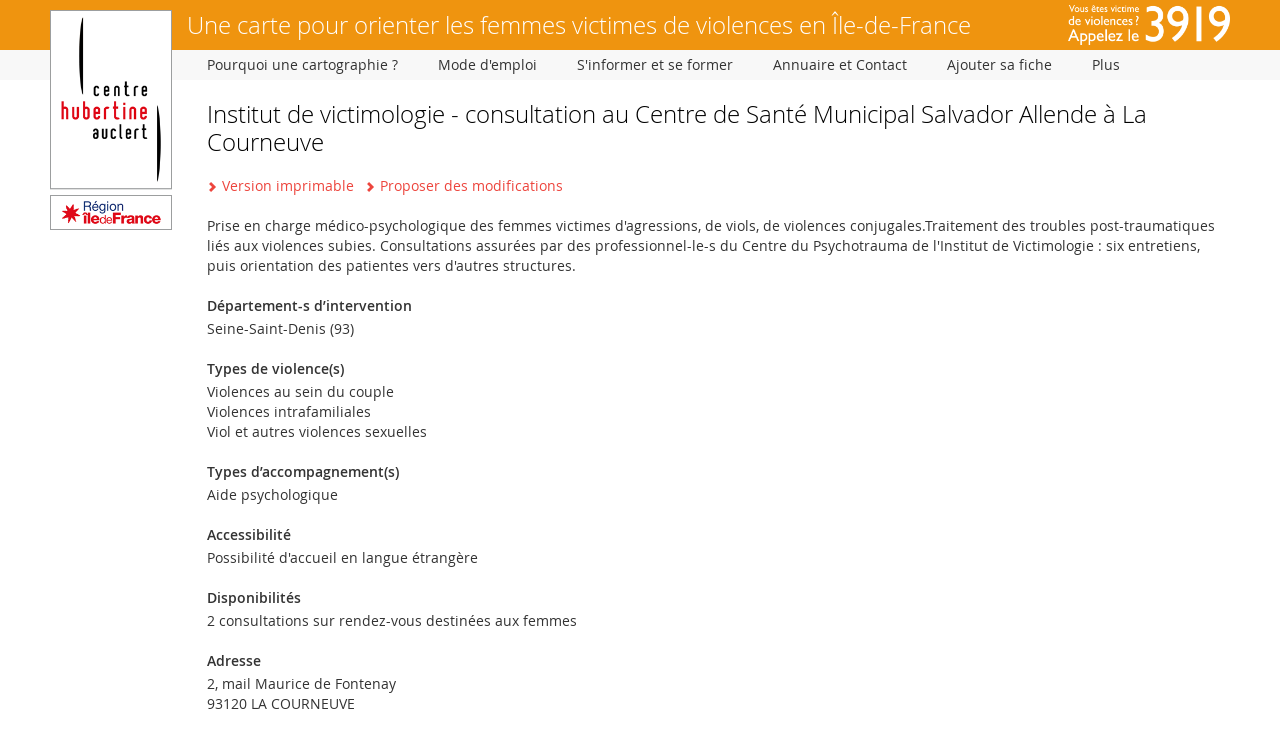

--- FILE ---
content_type: text/html; charset=utf-8
request_url: https://orientationviolences.hubertine.fr/centre/consultation-de-victimologie-pour-les-femmes-victimes-de-violences-la-courneuve
body_size: 4670
content:
<!DOCTYPE html>
<!--[if IEMobile 7]><html class="iem7 " lang="fr" dir="ltr"><![endif]-->
<!--[if lte IE 6]><html class="lt-ie10 lt-ie9 lt-ie8 lt-ie7 " lang="fr" dir="ltr"><![endif]-->
<!--[if (IE 7)&(!IEMobile)]><html class="lt-ie10 lt-ie9 lt-ie8 " lang="fr" dir="ltr"><![endif]-->
<!--[if IE 8]><html class="lt-ie10 lt-ie9 " lang="fr" dir="ltr"><![endif]-->
<!--[if IE 9]><html class="lt-ie10 " lang="fr" dir="ltr"><![endif]-->
<!--[if gt IEMobile 7]><!--><html class="" lang="fr" dir="ltr"><!--<![endif]-->
<head>
  <meta http-equiv="X-UA-Compatible" content="IE=edge" />
  <meta name="viewport" content="width=device-width, initial-scale=1.0, maximum-scale=1.0, user-scalable=0" />
  <meta name="apple-mobile-web-app-capable" content="yes" />
  <meta http-equiv="Content-Type" content="text/html; charset=utf-8" />
<meta name="Generator" content="Drupal 7 (http://drupal.org)" />
<link rel="canonical" href="/centre/consultation-de-victimologie-pour-les-femmes-victimes-de-violences-la-courneuve" />
<link rel="shortlink" href="/node/6625" />
  <title>Institut de victimologie - consultation au Centre de Santé Municipal Salvador Allende à La Courneuve | Une carte pour orienter les femmes victimes de violences en Île-de-France</title>
  <link type="text/css" rel="stylesheet" href="https://orientationviolences.hubertine.fr/sites/default/files/css/css_xE-rWrJf-fncB6ztZfd2huxqgxu4WO-qwma6Xer30m4.css" media="all" />
<link type="text/css" rel="stylesheet" href="https://orientationviolences.hubertine.fr/sites/default/files/css/css_PonqVkH0YRczK3ebrGb1ng1JJQPLgAfxpExPLsgag-8.css" media="all" />
<link type="text/css" rel="stylesheet" href="https://orientationviolences.hubertine.fr/sites/default/files/css/css_MIY1XhCsJ8_MVEI5E4u3pL3RDIEB4sUghvZERS0Ru6Q.css" media="all" />

<!--[if lte IE 8]>
<link type="text/css" rel="stylesheet" href="https://orientationviolences.hubertine.fr/sites/default/files/css/css_47DEQpj8HBSa-_TImW-5JCeuQeRkm5NMpJWZG3hSuFU.css" media="all" />
<![endif]-->
<link type="text/css" rel="stylesheet" href="https://orientationviolences.hubertine.fr/sites/default/files/css/css_z7j5uo8tb7sKLDjSNwjnf_kI5ekLm6kZ2Fwnn-sZupQ.css" media="all" />
<link type="text/css" rel="stylesheet" href="https://orientationviolences.hubertine.fr/sites/default/files/css/css_QrDRsyS3XxQP1_sEcDB_E-Ce58eRNH-lJ1ewdvc_zOo.css" media="all" />
  <script type="text/javascript" src="https://orientationviolences.hubertine.fr/sites/default/files/js/js_YD9ro0PAqY25gGWrTki6TjRUG8TdokmmxjfqpNNfzVU.js"></script>
<script type="text/javascript">
<!--//--><![CDATA[//><!--
L_ROOT_URL = "/sites/all/libraries/leaflet/";
//--><!]]>
</script>
<script type="text/javascript" src="https://orientationviolences.hubertine.fr/sites/default/files/js/js_2P-epFZTF9Vgl7X7toqiGegFwzh6ZzEdMP3K8I5vj4s.js"></script>
<script type="text/javascript" src="https://orientationviolences.hubertine.fr/sites/default/files/js/js_ZQ1AB4v-7kxa4gWqJG8B5bKqvlVPIosaTp5XBE4azB8.js"></script>
<script type="text/javascript" src="https://www.googletagmanager.com/gtag/js?id=UA-56855491-1"></script>
<script type="text/javascript">
<!--//--><![CDATA[//><!--
window.dataLayer = window.dataLayer || [];function gtag(){dataLayer.push(arguments)};gtag("js", new Date());gtag("set", "developer_id.dMDhkMT", true);gtag("config", "UA-56855491-1", {"groups":"default","anonymize_ip":true});
//--><!]]>
</script>
<script type="text/javascript" src="https://orientationviolences.hubertine.fr/sites/default/files/js/js_tkSACcH5UXhsooBGP3-RXWtO5UNTcviBxJWextZc1pA.js"></script>
<script type="text/javascript">
<!--//--><![CDATA[//><!--
L.Icon.Default.imagePath = "/sites/all/libraries/leaflet/images/";
//--><!]]>
</script>
<script type="text/javascript" src="https://orientationviolences.hubertine.fr/sites/default/files/js/js_rmgFO_Y31SLeQmq2do45EG5DzjlRWAqZY5yujV_M5Zc.js"></script>
<script type="text/javascript">
<!--//--><![CDATA[//><!--
jQuery.extend(Drupal.settings, {"basePath":"\/","pathPrefix":"","setHasJsCookie":0,"ajaxPageState":{"theme":"mytheme","theme_token":"8js4PlEKgGijSs6VirWKZd-6dk_cYqNZl6Xb2QKwyb8","js":{"misc\/jquery.js":1,"misc\/jquery-extend-3.4.0.js":1,"misc\/jquery-html-prefilter-3.5.0-backport.js":1,"misc\/jquery.once.js":1,"misc\/drupal.js":1,"0":1,"sites\/all\/libraries\/leaflet\/leaflet.js":1,"sites\/all\/libraries\/leaflet.awesome-markers\/leaflet.awesome-markers.min.js":1,"public:\/\/languages\/fr_btSGsI0-Yyb-azk2nd9agOXnK03B-whjmRex1dsysJo.js":1,"sites\/all\/modules\/google_analytics\/googleanalytics.js":1,"https:\/\/www.googletagmanager.com\/gtag\/js?id=UA-56855491-1":1,"1":1,"sites\/all\/modules\/custom\/custom_map\/custom_map.js":1,"sites\/all\/modules\/leaflet\/leaflet.drupal.js":1,"2":1,"sites\/all\/themes\/mytheme\/menumore\/jquery.menumore.js":1,"sites\/all\/themes\/mytheme\/chosen\/chosen.jquery.min.js":1,"sites\/all\/themes\/mytheme\/ezmark\/js\/jquery.ezmark.min.js":1,"sites\/all\/themes\/mytheme\/script.js":1},"css":{"modules\/system\/system.base.css":1,"modules\/system\/system.menus.css":1,"modules\/system\/system.messages.css":1,"modules\/system\/system.theme.css":1,"sites\/all\/modules\/custom\/custom_misc\/custom_misc.css":1,"modules\/field\/theme\/field.css":1,"modules\/node\/node.css":1,"modules\/user\/user.css":1,"sites\/all\/modules\/views\/css\/views.css":1,"sites\/all\/modules\/ckeditor\/css\/ckeditor.css":1,"sites\/all\/modules\/ctools\/css\/ctools.css":1,"sites\/all\/modules\/print\/print_ui\/css\/print_ui.theme.css":1,"sites\/all\/modules\/leaflet\/leaflet_extras.css":1,"sites\/all\/libraries\/leaflet\/leaflet.css":1,"sites\/all\/libraries\/leaflet\/leaflet.ie.css":1,"sites\/all\/libraries\/ionicons\/css\/ionicons.min.css":1,"sites\/all\/libraries\/leaflet.awesome-markers\/leaflet.awesome-markers.css":1,"sites\/all\/themes\/mytheme\/css\/tabs.css":1,"sites\/all\/themes\/mytheme\/chosen\/chosen.min.css":1,"sites\/all\/themes\/mytheme\/ezmark\/css\/ezmark.css":1,"sites\/all\/themes\/mytheme\/styles.css":1,"sites\/all\/themes\/mytheme\/ckeditor.css":1}},"googleanalytics":{"account":["UA-56855491-1"],"trackOutbound":1,"trackMailto":1,"trackDownload":1,"trackDownloadExtensions":"7z|aac|arc|arj|asf|asx|avi|bin|csv|doc(x|m)?|dot(x|m)?|exe|flv|gif|gz|gzip|hqx|jar|jpe?g|js|mp(2|3|4|e?g)|mov(ie)?|msi|msp|pdf|phps|png|ppt(x|m)?|pot(x|m)?|pps(x|m)?|ppam|sld(x|m)?|thmx|qtm?|ra(m|r)?|sea|sit|tar|tgz|torrent|txt|wav|wma|wmv|wpd|xls(x|m|b)?|xlt(x|m)|xlam|xml|z|zip"},"leaflet":[{"mapId":"leaflet-map","map":{"label":"OSM Mapnik","description":"Carte Leaflet par d\u00e9faut.","settings":{"zoomDefault":10,"minZoom":1,"maxZoom":18,"dragging":true,"touchZoom":true,"scrollWheelZoom":0,"doubleClickZoom":true,"zoomControl":true,"attributionControl":true,"trackResize":true,"fadeAnimation":true,"zoomAnimation":true,"closePopupOnClick":true,"zoom":16},"layers":{"earth":{"urlTemplate":"\/\/{s}.tile.openstreetmap.org\/{z}\/{x}\/{y}.png","options":{"attribution":"OSM Mapnik"}}},"attribution":{"prefix":"\u003Ca href=\u0022http:\/\/www.absyx.fr\u0022 target=\u0022_blank\u0022 title=\u0022Carte r\u00e9alis\u00e9e par Absyx\u0022\u003EAbsyx\u003C\/a\u003E | \u003Ca href=\u0022http:\/\/leafletjs.com\u0022 target=\u0022_blank\u0022 title=\u0022A JS library for interactive maps\u0022\u003ELeaflet\u003C\/a\u003E"},"formatter":true},"features":[{"type":"point","lat":48.9288304,"lon":2.3776428}]}]});
//--><!]]>
</script>
</head>
<body class="html not-front not-logged-in one-sidebar sidebar-first page-node page-node- page-node-6625 node-type-dispositif not-page-admin node-page-view">
    <div id="page">

  <div id="header" class="clearfix">

          <a href="/" title="Accueil" rel="home" id="logo" class="element-invisible"><img src="https://orientationviolences.hubertine.fr/sites/all/themes/mytheme/logo.png" alt="Accueil" /></a>
    
          <div id="name-and-slogan">
                              <div id="site-name"><strong>
              <a href="/" title="Accueil" rel="home"><span>Une carte pour orienter les femmes victimes de violences en Île-de-France</span></a>
            </strong></div>
                  
              </div><!-- /#name-and-slogan -->
    
    
  </div><!-- /#header -->

  <div id="main" class="clearfix">

    <div id="content">
            <h2 class="element-invisible">Vous êtes ici</h2><div class="breadcrumb"><a href="/">Accueil</a></div>      <a id="main-content"></a>
                    <h1 class="title" id="page-title">Institut de victimologie - consultation au Centre de Santé Municipal Salvador Allende à La Courneuve</h1>
                                <div class="tabs"><h2 class="element-invisible">Onglets principaux</h2><ul class="tabs primary clearfix"><li class="active"><a href="/centre/consultation-de-victimologie-pour-les-femmes-victimes-de-violences-la-courneuve" class="active"><span class="tab">Révision publiée</span><span class="element-invisible">(onglet actif)</span></a></li>
<li><a href="/node/6625/edit"><span class="tab">Nouveau brouillon</span></a></li>
</ul></div>
                          <div class="region region-content">
    <div id="block-system-main" class="block block-system first last">

      
  <div class="block-content">
    <div id="node-6625" class="node node-dispositif node-6625 view-mode-full clearfix">

      
  <ul class="links inline"><li class="print_html first"><a href="/print/6625" title="Afficher une version imprimable de cette page." class="print-page" target="_blank" rel="nofollow">Version imprimable</a></li>
<li class="node-edit last"><a href="/node/6625/edit" rel="nofollow" target="_blank">Proposer des modifications</a></li>
</ul>
  <div class="content">
    <div class="field field-name-field-description field-type-text-long field-label-hidden rich-text item-count-1">
    <div class="field-items">
          <div class="field-item"><p>Prise en charge médico-psychologique des femmes victimes d&#039;agressions, de viols, de violences conjugales.Traitement des troubles post-traumatiques liés aux violences subies. Consultations assurées par des professionnel-le-s du Centre du Psychotrauma de l&#039;Institut de Victimologie : six entretiens, puis orientation des patientes vers d&#039;autres structures.</p>
</div>
      </div>
</div>
<div class="field field-name-field-departements field-type-list-text field-label-above item-count-1">
      <div class="field-label">Département-s d’intervention&nbsp;</div>
    <div class="field-items">
          <div class="field-item">Seine-Saint-Denis (93)</div>
      </div>
</div>
<div class="field field-name-field-types-violence field-type-taxonomy-term-reference field-label-above item-count-3">
      <div class="field-label">Types de violence(s)&nbsp;</div>
    <div class="field-items">
          <div class="field-item">Violences au sein du couple</div>
          <div class="field-item">Violences intrafamiliales</div>
          <div class="field-item">Viol et autres violences sexuelles</div>
      </div>
</div>
<div class="field field-name-field-types-accompagnement field-type-taxonomy-term-reference field-label-above item-count-1">
      <div class="field-label">Types d’accompagnement(s)&nbsp;</div>
    <div class="field-items">
          <div class="field-item">Aide psychologique</div>
      </div>
</div>
<div class="field field-name-field-accessibilite field-type-taxonomy-term-reference field-label-above item-count-1">
      <div class="field-label">Accessibilité&nbsp;</div>
    <div class="field-items">
          <div class="field-item">Possibilité d&#039;accueil en langue étrangère</div>
      </div>
</div>
<div class="field field-name-field-disponibilites field-type-text-long field-label-above rich-text item-count-1">
      <div class="field-label">Disponibilités&nbsp;</div>
    <div class="field-items">
          <div class="field-item"><p>2 consultations sur rendez-vous destinées aux femmes</p>
</div>
      </div>
</div>
<div class="field field-name-field-adresse-display field-type-text-long field-label-above rich-text item-count-1">
      <div class="field-label">Adresse&nbsp;</div>
    <div class="field-items">
          <div class="field-item"><p>2, mail Maurice de Fontenay<br />
93120 LA COURNEUVE</p>
</div>
      </div>
</div>
<div class="field field-name-field-telephone field-type-text-long field-label-above rich-text item-count-1">
      <div class="field-label">Téléphone&nbsp;</div>
    <div class="field-items">
          <div class="field-item"><p>01 49 92 60 60</p>
</div>
      </div>
</div>
<div class="field field-name-field-email field-type-email field-label-inline clearfix item-count-1">
      <div class="field-label">Email&nbsp;</div>
    <div class="field-items">
          <div class="field-item"><a href="mailto:rdv@cpiv.org">rdv@cpiv.org</a></div>
      </div>
</div>
<div class="field field-name-field-web field-type-link-field field-label-inline clearfix item-count-1">
      <div class="field-label">Site internet&nbsp;</div>
    <div class="field-items">
          <div class="field-item"><a href="https://www.cpiv.org/" target="_blank">https://www.cpiv.org/</a></div>
      </div>
</div>
<div class="field field-name-field-geo field-type-geofield field-label-above item-count-1">
      <div class="field-label">Géolocalisation&nbsp;</div>
    <div class="field-items">
          <div class="field-item"><div id="leaflet-map" style="height: 300px"></div>
</div>
      </div>
</div>
  </div>

</div>
  </div>

</div>
  </div>
          </div><!-- /#content -->

      <div class="region region-navigation">
    <div id="block-menu-block-1" class="block block-menu-block first last">

        <h2 class="block-title">Menu principal</h2>
    
  <div class="block-content">
    <a href="/" title="Accueil" rel="home" id="logo-mini"><span>Accueil</span></a>
    <div class="menu-block-wrapper menu-block-1 menu-name-main-menu parent-mlid-0 menu-level-1">
  <ul class="menu"><li class="first expanded menu-mlid-419"><a href="/les-objectifs-de-la-cartographie" title="" class="menu-firstchild"><span>Pourquoi une cartographie ?</span></a><ul class="menu"><li class="first leaf menu-mlid-420"><a href="/les-objectifs-de-la-cartographie"><span>Les objectifs de la cartographie</span></a></li>
<li class="leaf menu-mlid-276"><a href="/l-observatoire-regional-des-violences"><span>L&#039;Observatoire Régional des Violences ?</span></a></li>
<li class="last leaf menu-mlid-425"><a href="/partenariats"><span>Partenariats</span></a></li>
</ul></li>
<li class="expanded menu-mlid-421"><a href="/comment-utiliser-la-cartographie" title="" class="menu-firstchild"><span>Mode d&#039;emploi</span></a><ul class="menu"><li class="first leaf menu-mlid-422"><a href="/comment-utiliser-la-cartographie"><span>Comment utiliser la cartographie ?</span></a></li>
<li class="leaf menu-mlid-423"><a href="/definition-des-violences-faites-aux-femmes"><span>Définition des violences faites aux femmes</span></a></li>
<li class="last leaf menu-mlid-424"><a href="/typologie-de-dispositifs-d-accompagnement"><span>Typologie de dispositifs d’accompagnement</span></a></li>
</ul></li>
<li class="leaf menu-mlid-314"><a href="/ressources" title="Ressources"><span>S&#039;informer et se former</span></a></li>
<li class="expanded menu-mlid-427"><a href="/contact" title="" class="menu-firstchild"><span>Annuaire et Contact</span></a><ul class="menu"><li class="first leaf menu-mlid-277"><a href="/contact"><span>Contact</span></a></li>
<li class="leaf menu-mlid-627"><a href="/liste-des-dispositifs-accueil" title=""><span>Liste des dispositifs d&#039;accueil</span></a></li>
<li class="last leaf menu-mlid-435"><a href="/mentions-legales"><span>Mentions légales</span></a></li>
</ul></li>
<li class="expanded menu-mlid-1323"><a href="/node/add/dispositif" title="J’ajoute mon dispositif d’accueil ou ma plaquette sur la cartographie." class="menu-firstchild"><span>Ajouter sa fiche</span></a><ul class="menu"><li class="first leaf menu-mlid-1321"><a href="/node/add/dispositif" title=""><span>Dispositif d’accueil</span></a></li>
<li class="last leaf menu-mlid-1322"><a href="/node/add/dispositif/plaquette" title=""><span>Plaquette</span></a></li>
</ul></li>
<li class="leaf menu-mlid-515"><a href="/effacer-les-traces-de-votre-passage" title="Effacer les traces de votre passage"><span>Effacer ses traces</span></a></li>
<li class="last leaf menu-mlid-324 quit"><a href="https://www.google.fr" title="" class="quit"><span>Quitter</span></a></li>
</ul></div>
  </div>

</div>
  </div>

      <div class="region region-sidebar-first sidebar">
    <div id="block-block-1" class="block block-block first last">

      
  <div class="block-content rich-text">
    <a href="/" title="Accueil" rel="home" class="logo"><img src="https://orientationviolences.hubertine.fr/sites/all/themes/mytheme/logo.png" alt="Accueil" /></a>
  </div>

</div>
  </div>

  </div><!-- /#main -->

  
</div><!-- /#page -->
  </body>
</html>


--- FILE ---
content_type: text/javascript
request_url: https://orientationviolences.hubertine.fr/sites/default/files/js/js_tkSACcH5UXhsooBGP3-RXWtO5UNTcviBxJWextZc1pA.js
body_size: 7952
content:
/**
 * @file
 * Written by Henri MEDOT <henri.medot[AT]absyx[DOT]fr>
 * http://www.absyx.fr
 */

(function($, undefined) {
  'use strict';

  // Static variable.
  var defaultFitBoundsOptions = {
    paddingTopLeft: [143, 90],
    paddingBottomRight: [340, 50]
  };
  var mobileFitBoundsOptions = {
    paddingTopLeft: [10, 123],
    paddingBottomRight: [10, 50]
  };
  var sidebarMobileTop = '30px';
  var popupWidthOffset = 41;
  var popupMaxWidth = 400 - popupWidthOffset;
  var iconOptions = {
    'default': {icon: 'location', markerColor: 'green'},
    'numero': {icon: 'ios-telephone', markerColor: 'purple'},
    'plaquette': {icon: 'document-text', markerColor: 'blue'},
    'hors-cidff-dept': {icon: 'location', markerColor: 'green'},
    'hors-cidff-idf': {icon: 'location', markerColor: 'green'},
    'cidff': {icon: 'location', markerColor: 'green'}
  };

  // Helper functions.
  var preventEventDefault = function(e) {
    e.preventDefault();
  };

  var isExternal = function(href) {
    return href.indexOf('http') == 0 && href.indexOf(window.location.hostname) == -1;
  };

  var cache = {}, load = function(url, callback, $throbber) {
    if (cache[url] === undefined) {
      cache[url] = false;
      $throbber.addClass('loading');
      $.get(url, function(data) {
        var $data = $(data);
        var title = $data.find('#page-title').wrapInner('<span><span class="title"></span></span>').html();
        var $content = $data.find('.node.view-mode-full:first').wrapInner('<div class="content-wrapper"><div></div></div>');
        $content.find('.field-name-field-geo, ul.links').remove();
        cache[url] = $content.prepend($('<h2 class="node-title"></h2>').html(title)).wrap('<div></div>').parent().html();
        $throbber.removeClass('loading');
        load(url, callback);
      });
    }
    else if (cache[url]) {
      callback(cache[url]);
    }
  };

  var initModalLinks = function($items) {
    $items.once('custom-map-modal', function() {
      $(this).click(function(e) {
        var $this = $(this);
        var $link = $this.is('a[href]') ? $this : $this.find('a[href]:first');
        if ($link.is('.menu-firstchild')) {
          return;
        }
        var href = $link.get(0).href;
        if (isExternal(href)) {
          if (!$link.hasClass('quit')) {
            $link.attr('target', '_blank');
          }
          return;
        }
        e.preventDefault();
        var $box = $('<div class="modal-box"></div>').appendTo('body').hide().fadeIn(null, function() {
          load(href, function(content) {
            var $content = $(content).appendTo($box).hide().fadeIn().click(function(e) {
              e.stopPropagation();
            });
            $content.find('a[href]').each(function() {
              if (isExternal(this.href)) {
                $(this).attr('target', '_blank');
              }
            });
            var $buttons = $('<span class="buttons clearfix"></span>').append($('<span class="close" title="' + Drupal.t('Close') + '"></span>').click(close));
            var match = /^node\-([1-9]\d*)$/.exec($(content).attr('id'));
            if (match && match[1]) {
              var nid = match[1];
              var basePath = Drupal.settings.basePath;
              if ($content.hasClass('node-dispositif')) {
                $buttons.prepend('<a target="_blank" class="edit" title="Proposer des modifications" href="' + basePath + 'node/' + nid + '/edit"></a>');
              }
              $buttons.prepend('<a target="_blank" class="print" title="Version imprimable" href="' + basePath + 'print/' + nid + '"></a>');
            }
            $content.find('.node-title > span').prepend($buttons);
          }, $box);
        });
        var close = function() {
          $box.fadeOut('fast', function() {
            $box.remove();
          });
        };
        $box.click(close);
      });
    });
  };

  var scrollIntoView = function($elt) {
    var $view = $elt.offsetParent();
    var viewTop = $view.scrollTop();
    var viewHeight = $view.height();
    var eltTop = $elt.position().top + viewTop;
    if (eltTop < viewTop || eltTop + $elt.innerHeight() > viewTop + viewHeight) {
      $view.animate({scrollTop: eltTop - viewHeight / 4, duration: 'fast'});
    }
  };

  // Drupal behavior.
  Drupal.behaviors.customMap = {
    attach: function(context, settings) {
      $('.view-map.view-display-id-page', context).once('custom-map', function() {
        var view = this;
        var $attachment = $('.attachment', view);
        var $rows = $('.views-row', $attachment);
        var lMap;
        var lFeatures = {};
        var $sidebar = $('.view-sidebar', view);
        var $sidebarInner = $sidebar.children(':first');
        var $isMobile = $('<div id="is-mobile"></div>').hide().appendTo(view);
        var $body = $('body');
        var $depts = $sidebar.find('input[name="field_departements_value[]"]');
        var $postalCode = $sidebar.find('input[name="field_code_postal_value"]');

        var isMobile = function() {
          return $isMobile.css('position') == 'absolute';
        };

        var getFitBoundsOptions = function() {
          return isMobile() ? mobileFitBoundsOptions : defaultFitBoundsOptions;
        };

        var getPopupOptions = function() {
          var options = getFitBoundsOptions();
          return {
            autoPanPaddingTopLeft: options.paddingTopLeft,
            autoPanPaddingBottomRight: options.paddingBottomRight,
            maxWidth: Math.min(popupMaxWidth, $body.width() - options.paddingTopLeft[0] - options.paddingBottomRight[0] - popupWidthOffset)
          }
        };

        L.AwesomeMarkers.Icon.prototype.options.prefix = 'ion';
        var icons = {};
        $.each(iconOptions, function(term, options) {
          icons[term] = L.AwesomeMarkers.icon(options);
        });

        $(document).bind('leaflet.feature', function(e, lFeature, feature, lMap) {
          var nid = feature.nid;
          var term = feature.term || 'default';
          var $row = $rows.filter('.node-' + nid).addClass('has-feature ion-' + iconOptions[term].icon);
          lFeatures[nid] = lFeature.setIcon(icons[term]);

          lFeature.on('preclick', function() {
            L.setOptions(lFeature.getPopup(), getPopupOptions());
          }).on('popupopen', function() {
            $row.addClass('popupopen');
            scrollIntoView($row);
            toggleFilters(false);
            if (isMobile()) {
              toggleSidebar(false);
            }
            window.setTimeout(function() {
              scrollIntoView($row);
            }, 400);
          }).on('popupclose', function() {
            $row.removeClass('popupopen');
          });

          $row.click(function(e) {
            L.setOptions(lFeature.getPopup(), getPopupOptions());
            lFeature.closePopup().openPopup();
          }).find('a').click(preventEventDefault);

          if (!isMobile()) {
            lFeature.addTo(lMap);
          }

        }).one('leaflet.map', function(e, map, _lMap) {
          lMap = _lMap;
          if (lMap.bounds.length > 0) {
            lMap.fitBounds(new L.LatLngBounds(lMap.bounds), getFitBoundsOptions());
          }
          var $nhfRows = $rows.not('.has-feature').each(function() {
            var $row = $(this);
            var match = $row.attr('class').match(/ term-(\S+)/);
            if (match) {
              $row.addClass('ion-' + iconOptions[match[1]].icon);
            }
          });
          $nhfRows.find('a').click(preventEventDefault);
          initModalLinks($nhfRows);

          lMap.on('layeradd', function(e) {
            if (e.layer instanceof L.Popup) {
              initModalLinks($('a[href]', e.layer._contentNode));
            }
          });
        });

        var hasResults = function() {
          return !!$('.attachment-result:visible', view).length;
        };

        var $fieldset = $('.view-filters-fieldset', view).bind('collapsed', function(e) {
          var collapse = e.value;
          $sidebar.toggleClass('view-filters-collapsed', collapse);
          if (collapse && isMobile() && !hasResults()) {
            toggleSidebar(false);
          }
        });
        var toggleFilters = function(expand) {
          var collapsed = $fieldset.is('.collapsed');
          if (expand == null) {
            expand = collapsed;
          }
          if (expand && collapsed || !expand && !collapsed) {
            $('.fieldset-title', view).click();
          }
        };

        $('.views-submit-button input[type=submit]', view).click(function(e) {
          if ($postalCode.is(':focus')) {
            $postalCode.blur();
          }
          var $form = $(this.form);
          var $box = $('<div class="view-modal-box"></div>').appendTo($sidebar).hide().fadeIn('fast', function() {
            $box.addClass('loading');
            $form.ajaxSubmit({
              url: settings.custom_map.ajax_path,
              type: 'GET',
              dataType: 'json',
              success: function(data) {
                filterFeatures(data);
                $box.remove();
              }
            });
          });
          e.preventDefault();
        });

        $('.views-reset-button input[type=submit]', view).click(function(e) {
          this.form.reset();
          // ezMark does not detect reset().
          $('input[type=checkbox], input[type=radio]', view).change();
          // Nor does Chosen.
          $('select', view).trigger('chosen:updated');
          // Nor does BEF.
          $('.bef-toggle', view).html(Drupal.t('Select All'));
          filterFeatures();
          e.preventDefault();
        });

        var filterFeatures = function(filtered) {
          var count = 0;
          var bounds;
          $rows.each(function() {
            var $row = $(this);
            var match = /\bnode-(\d+)\b/.exec($row.attr('class'));
            var nid = match[1];
            var visible = !filtered || !!filtered[nid];
            if (visible) {
              count++;
            }
            if (lFeatures[nid]) {
              var lFeature = lFeatures[nid];
              if (visible) {
                lFeature.addTo(lMap);
                bounds = bounds || L.latLngBounds();
                bounds.extend(lFeature.getLatLng());
              }
              else {
                lFeature.removeFrom(lMap);
              }
            }
            $row.toggle(visible);
          });
          bounds && lMap.fitBounds(bounds, getFitBoundsOptions());

          $attachment.show();
          $('.attachment-result', view).text(Drupal.formatPlural(count, '1 result:', '@count results:')).toggle(!!count);
          if (count) {
            toggleFilters(false);
          }
          else {
            $postalCode.val('');
          }
          var $empty = $('.attachment-empty', view).toggle(!count);
          $sidebarInner.animate({scrollTop: count ? 0 : $sidebarInner.children(':first').height(), duration: 'fast'});
        };

        // BEF only triggers change on the first checkbox of each group,
        // thus not correctly updating ezMark checkboxes.
        $('.bef-checkboxes', view).find('input[type=checkbox]:first').change(function() {
          $(this).parents('.bef-checkboxes:first').find('input[type=checkbox]').not(this).change();
        });

        $('.view-content', $attachment).after($('<div class="attachment-empty">Il n’y a aucun dispositif d’accueil répondant au code postal indiqué. Néanmoins, vous pouvez élargir votre recherche, par exemple au niveau départemental et régional.</div>').hide()).before($('<div class="attachment-result"></div>').hide());

        // Make sidebar collapsible.
        var $collapser = $('<div id="view-sidebar-collapser"></div>').attr('title', Drupal.t('Collapse search panel')).appendTo('.region-navigation');
        var toggleSidebar = function(expand) {
          if (!$sidebar.is(':animated')) {
            var collapsed = $body.hasClass('view-sidebar-collapsed');
            if (expand == null) {
              expand = collapsed;
            }
            if (!expand && !collapsed) {
              $body.addClass('view-sidebar-collapsed');
              $sidebar.animate({right: -$sidebar.width()}, 'fast', function() {
                $sidebar.css('visibility', 'hidden');
                $collapser.addClass('expand').attr('title', Drupal.t('Expand search panel'));
              });
            }
            else if (expand && collapsed) {
              $sidebar.removeAttr('style').css('right', -$sidebar.width());
              $collapser.removeClass('expand').attr('title', Drupal.t('Collapse search panel'));
              $sidebar.animate({right: $collapser.css('right')}, 'fast', function() {
                $sidebar.removeAttr('style');
                $body.removeClass('view-sidebar-collapsed');
              });
              if (isMobile() && !hasResults()) {
                toggleFilters(true);
              }
            }
          }
        };
        $collapser.click(function() {
          toggleSidebar();
        });

        // Add a back-to-top button to sidebar.
        var $sidebarTop = $('<div id="view-sidebar-top" title="Modifier la recherche"></div>').click(function() {
          toggleFilters(true);
          $sidebarInner.animate({scrollTop: 0, duration: 'fast'});
        }).appendTo($sidebar);
        var $viewFilters = $('.view-filters', view);
        $('.view-sidebar-inner').scroll(function() {
          $sidebarTop.toggleClass('visible', $(this).scrollTop() > $viewFilters.height());
        });

        // Initialize widget descriptions.
        $.each({
          '.views-widget-filter-field_types_violence_tid': 6741,
          '.views-widget-filter-field_types_accompagnement_tid': 6742,
          '.views-widget-filter-field_accessibilite_tid': 6740
        }, function(selector, nid) {
          initModalLinks($('<a class="description-button" title="En savoir plus"><span>&nbsp;(i)</span></a>')
            .attr('href', Drupal.settings.basePath + 'node/' + nid)
            .appendTo($(selector).children('label'))
          );
        });

        // Make sure postal code matches department.
        // Reset postal code otherwise.
        var extractDept = function() {
          var match = /^(75|77|78|91|92|93|94|95)\d{3}$/.exec($postalCode.val());
          return match ? match[1] : false;
        };
        $postalCode.blur(function() {
          if ($postalCode.val().length) {
            var cpd = extractDept();
            if (cpd) {
              var $dept = $depts.filter('[value=' + cpd + ']');
              if (!$dept.is(':checked')) {
                $dept.attr('checked', 'checked').change();
              }
            }
            else {
              $postalCode.val('').addClass('error');
              setTimeout(function() {
                $postalCode.removeClass('error');
              }, 999);
            }
          }
        });
        $depts.click(function() {
          var cpd = extractDept();
          if (cpd) {
            var $dept = $(this);
            var value = $dept.val();
            var checked = $dept.is(':checked');
            if (value == cpd && !checked || value != cpd && checked) {
              $postalCode.val('');
            }
          }
        });
      });
    },
    detach: function() {
      $(document).unbind('leaflet.feature').unbind('leaflet.map');
    }
  };
  //~Drupal behavior.

})(jQuery);
;
(function ($) {

  Drupal.behaviors.leaflet = {
    attach:function (context, settings) {

      $(settings.leaflet).each(function () {
        // skip to the next iteration if the map already exists
        var container = L.DomUtil.get(this.mapId);
        if (!container || container._leaflet_id) {
          return;
        }

        // load a settings object with all of our map settings
        var settings = {};
        for (var setting in this.map.settings) {
          settings[setting] = this.map.settings[setting];
        }

        // instantiate our new map
        var lMap = new L.Map(this.mapId, settings);
        lMap.bounds = [];

        // add map layers
        var layers = {}, overlays = {};
        var i = 0;
        for (var key in this.map.layers) {
          var layer = this.map.layers[key];
          var map_layer = Drupal.leaflet.create_layer(layer, key);
          //layers[key] = map_layer;

          // Distinguish between "base layers" and "overlays".
          // Fall back to "base" in case "layer_type" has not been defined in
          // hook_leaflet_map_info()
          layer.layer_type = (typeof layer.layer_type === 'undefined') ? 'base' : layer.layer_type;
          // As stated in http://leafletjs.com/examples/layers-control,
          // when using multiple base layers, only one of them should be added
          // to the map at instantiation, but all of them should be present in
          // the base layers object when creating the layers control.
          // See statement L.control.layers(layers, overlays) much further below.
          switch (layer.layer_type) {
            case 'overlay':
              //lMap.addLayer(map_layer);
              overlays[key] = map_layer;
              break;
            default:
              if (i === 0 /*|| !this.map.settings.layerControl*/) {
                lMap.addLayer(map_layer);
                i++;
              }
              layers[key] = map_layer;
              break;
          }
          i++;
        }

        var switchEnable = false;
        for (var key in layers) {
          if (layers[key].options.switchLayer) {
            layers[key].setSwitchLayer(layers[layers[key].options.switchLayer]);
            switchEnable = true;
          }
        }
        if (switchEnable) {
          switchManager = new SwitchLayerManager(lMap, {baseLayers: layers});
        }

        // keep an instance of leaflet layers
        this.map.lLayers = layers;

        // keep an instance of map_id
        this.map.map_id = this.mapId;

        // add features
        for (i = 0; i < this.features.length; i++) {
          var feature = this.features[i];
          var lFeature;

          // dealing with a layer group
          if (feature.group) {
            var lGroup = new L.LayerGroup();
            for (var groupKey in feature.features) {
              var groupFeature = feature.features[groupKey];
              lFeature = leaflet_create_feature(groupFeature, lMap);
              if (groupFeature.popup) {
                lFeature.bindPopup(groupFeature.popup);
              }
              lGroup.addLayer(lFeature);

              // Allow others to do something with the feature within a group.
              $(document).trigger('leaflet.feature', [lFeature, feature]);
            }

            // add the group to the layer switcher
            overlays[feature.label] = lGroup;

            lMap.addLayer(lGroup);
          }
          else {
            lFeature = leaflet_create_feature(feature, lMap);
            if (this.map.formatter) {
              lMap.addLayer(lFeature);
            }

            if (feature.popup) {
              lFeature.bindPopup(feature.popup);
            }

            // Allow others to do something with the feature.
            $(document).trigger('leaflet.feature', [lFeature, feature, lMap]);
          }

        }

        // add layer switcher
        if (this.map.settings.layerControl) {
          L.control.layers(layers, overlays).addTo(lMap);
        }

        // center the map
        var zoom = this.map.settings.zoom ? this.map.settings.zoom : this.map.settings.zoomDefault;
        if (this.map.center && (this.map.center.force || this.features.length === 0)) {
          lMap.setView(new L.LatLng(this.map.center.lat, this.map.center.lon), zoom);
        }
        else if (this.features.length > 0) {
          Drupal.leaflet.fitbounds(lMap);
          if (this.map.settings.zoom) { // or: if (zoom) ?
            lMap.setZoom(zoom);
          }
        }

        // add attribution
        if (this.map.settings.attributionControl && this.map.attribution) {
          lMap.attributionControl.setPrefix(this.map.attribution.prefix);
          lMap.attributionControl.addAttribution(this.map.attribution.text);
        }

        // add the leaflet map to our settings object to make it accessible
        this.lMap = lMap;

        // allow other modules to get access to the map object using jQuery's trigger method
        $(document).trigger('leaflet.map', [this.map, lMap]);

        // Destroy features so that an AJAX reload does not get parts of the old set.
        // Required when the View has "Use AJAX" set to Yes.
        this.features = null;
      });

      function leaflet_create_feature(feature, lMap) {
        var lFeature;
        switch (feature.type) {
          case 'point':
            lFeature = Drupal.leaflet.create_point(feature, lMap);
            break;
          case 'linestring':
            lFeature = Drupal.leaflet.create_linestring(feature, lMap);
            break;
          case 'polygon':
            lFeature = Drupal.leaflet.create_polygon(feature, lMap);
            break;
          case 'multipolyline':
            feature.multipolyline = true;
            // no break;
          case 'multipolygon':
            lFeature = Drupal.leaflet.create_multipoly(feature, lMap);
            break;
          case 'json':
            lFeature = Drupal.leaflet.create_json(feature.json, lMap);
            break;
          case 'popup':
            lFeature = Drupal.leaflet.create_popup(feature, lMap);
            break;
          case 'circle':
            lFeature = Drupal.leaflet.create_circle(feature, lMap);
            break;
          case 'circlemarker':
            lFeature = Drupal.leaflet.create_circlemarker(feature, lMap);
            break;
          case 'rectangle':
            lFeature = Drupal.leaflet.create_rectangle(feature, lMap);
            break;
        }

        // assign our given unique ID, useful for associating nodes
        if (feature.leaflet_id) {
          lFeature._leaflet_id = feature.leaflet_id;
        }

        var options = {};
        if (feature.options) {
          for (var option in feature.options) {
            options[option] = feature.options[option];
          }
          lFeature.setStyle(options);
        }

        return lFeature;
      }

    }
  };

  Drupal.leaflet = {

    isOldVersion: function () {
      return !(parseInt(L.version) >= 1); // version may start with '0' or '.'
    },

    create_layer: function (layer, key) {
      // Use a Zoomswitch Layer extension to enable zoom-switch option.
      var map_layer = new L.TileLayerZoomSwitch(layer.urlTemplate);
      map_layer._leaflet_id = key;

      if (layer.options) {
        for (var option in layer.options) {
          map_layer.options[option] = layer.options[option];
        }
      }

      // layers served from TileStream need this correction in the y coordinates
      // TODO: Need to explore this more and find a more elegant solution
      if (layer.type == 'tilestream') {
        map_layer.getTileUrl = function (tilePoint) {
          this._adjustTilePoint(tilePoint);
          var zoom = this._getZoomForUrl();
          return L.Util.template(this._url, L.Util.extend({
            s: this._getSubdomain(tilePoint),
            z: zoom,
            x: tilePoint.x,
            y: Math.pow(2, zoom) - tilePoint.y - 1
          }, this.options));
        };
      }
      return map_layer;
    },

    create_circle: function(circle, lMap) {
      var latLng = new L.LatLng(circle.lat, circle.lon);
      latLng = latLng.wrap();
      lMap.bounds.push(latLng);
      if (circle.radius) {
        // @deprecated
        return L.circle(latLng, circle.radius, circle.options);
      }
      return new L.Circle(latLng, circle.options);
    },

    create_circlemarker: function(circle, lMap) {
      var latLng = new L.LatLng(circle.lat, circle.lon);
      latLng = latLng.wrap();
      lMap.bounds.push(latLng);
      return new L.CircleMarker(latLng, circle.options);
    },

    create_rectangle: function(box, lMap) {
      var bounds = box.bounds,
        southWest = new L.LatLng(bounds.s, bounds.w),
        northEast = new L.LatLng(bounds.n, bounds.e),
        latLng = new L.LatLngBounds(southWest, northEast);
      lMap.bounds.push(latLng);
      return new L.Rectangle(latLng, box.settings);
    },

    create_point: function(marker, lMap) {
      var latLng = new L.LatLng(marker.lat, marker.lon);
      latLng = latLng.wrap();
      lMap.bounds.push(latLng);
      var lMarker;

      if (marker.html) {
        if (marker.html_class) {
          var icon = new L.DivIcon({html: marker.html, className: marker.html_class});
        }
        else {
          var icon = new L.DivIcon({html: marker.html});
        }
        // override applicable marker defaults
        if (marker.icon.iconSize) {
          icon.options.iconSize = new L.Point(parseInt(marker.icon.iconSize.x, 10), parseInt(marker.icon.iconSize.y, 10));
        }
        if (marker.icon.iconAnchor) {
          icon.options.iconAnchor = new L.Point(parseFloat(marker.icon.iconAnchor.x), parseFloat(marker.icon.iconAnchor.y));
        }
        lMarker = new L.Marker(latLng, {icon:icon});
      }
      else if (marker.icon) {
        var icon = new L.Icon({iconUrl: marker.icon.iconUrl});

        // override applicable marker defaults
        if (marker.icon.iconSize) {
          icon.options.iconSize = new L.Point(parseInt(marker.icon.iconSize.x, 10), parseInt(marker.icon.iconSize.y, 10));
        }
        if (marker.icon.iconAnchor) {
          icon.options.iconAnchor = new L.Point(parseFloat(marker.icon.iconAnchor.x), parseFloat(marker.icon.iconAnchor.y));
        }
        if (marker.icon.popupAnchor) {
          icon.options.popupAnchor = new L.Point(parseFloat(marker.icon.popupAnchor.x), parseFloat(marker.icon.popupAnchor.y));
        }
        if (marker.icon.shadowUrl !== undefined) {
          icon.options.shadowUrl = marker.icon.shadowUrl;
        }
        if (marker.icon.shadowSize) {
          icon.options.shadowSize = new L.Point(parseInt(marker.icon.shadowSize.x, 10), parseInt(marker.icon.shadowSize.y, 10));
        }
        if (marker.icon.shadowAnchor) {
          icon.options.shadowAnchor = new L.Point(parseInt(marker.icon.shadowAnchor.x, 10), parseInt(marker.icon.shadowAnchor.y, 10));
        }
        if (marker.icon.zIndexOffset) {
          icon.options.zIndexOffset = marker.icon.zIndexOffset;
        }
        if (marker.icon.className) {
          icon.options.className = marker.icon.className;
        }
        var options = {icon:icon};
        if (marker.zIndexOffset) {
          options.zIndexOffset = marker.zIndexOffset;
        }
        lMarker = new L.Marker(latLng, options);
      }
      else {
        lMarker = new L.Marker(latLng);
      }

      if (marker.label) {
        lMarker.options.title = marker.label;
      }

      return lMarker;
    },

    create_linestring: function(polyline, lMap) {
      var latlngs = [];
      for (var i = 0; i < polyline.points.length; i++) {
        var latlng = new L.LatLng(polyline.points[i].lat, polyline.points[i].lon);
        latlng = latlng.wrap();
        latlngs.push(latlng);
        lMap.bounds.push(latlng);
      }
      return new L.Polyline(latlngs);
    },

    create_polygon: function(polygon, lMap) {
      var latlngs = [];
      for (var i = 0; i < polygon.points.length; i++) {
        var latlng = new L.LatLng(polygon.points[i].lat, polygon.points[i].lon);
        latlng = latlng.wrap();
        latlngs.push(latlng);
        lMap.bounds.push(latlng);
      }
      return new L.Polygon(latlngs);
    },

    create_multipoly: function(multipoly, lMap) {
      var polygons = [];
      for (var x = 0; x < multipoly.component.length; x++) {
        var latlngs = [];
        var polygon = multipoly.component[x];
        for (var i = 0; i < polygon.points.length; i++) {
          var latlng = new L.LatLng(polygon.points[i].lat, polygon.points[i].lon);
          latlng = latlng.wrap();
          latlngs.push(latlng);
          lMap.bounds.push(latlng);
        }
        polygons.push(latlngs);
      }
      if (this.isOldVersion()) {
        return multipoly.multipolyline ? new L.MultiPolyline(polygons) : new L.MultiPolygon(polygons);
      }
      return multipoly.multipolyline ? new L.Polyline(polygons): new L.Polygon(polygons);
    },

    create_json:function(json, lMap) {
      lJSON = new L.GeoJSON(json, {
        onEachFeature:function (feature, layer) {
          var has_properties = (typeof feature.properties != 'undefined');

          // bind popups
          if (has_properties && typeof feature.properties.popup != 'undefined') {
            layer.bindPopup(feature.properties.popup);
          }

          for (var layer_id in layer._layers) {
            for (var i in layer._layers[layer_id]._latlngs) {
              lMap.bounds.push(layer._layers[layer_id]._latlngs[i]);
            }
          }

          if (has_properties && typeof feature.properties.style != 'undefined') {
            layer.setStyle(feature.properties.style);
          }

          if (has_properties && typeof feature.properties.leaflet_id != 'undefined') {
            layer._leaflet_id = feature.properties.leaflet_id;
          }
        }
      });

      return lJSON;
    },

    create_popup: function(popup) {
      var latLng = new L.LatLng(popup.lat, popup.lon);
      this.bounds.push(latLng);
      var lPopup = new L.Popup();
      lPopup.setLatLng(latLng);
      if (popup.content) {
        lPopup.setContent(popup.content);
      }
      return lPopup;
    },

    fitbounds:function (lMap) {
      if (lMap.bounds.length > 0) {
        lMap.fitBounds(new L.LatLngBounds(lMap.bounds));
      }
    }
  };

  // Zoomswitch method cribbed liberally from:
  // http://www.makina-corpus.org/blog/leaflet-zoom-switcher
  L.TileLayerZoomSwitch = L.TileLayer.extend({
    includes: L.Mixin.Events,

    options: {
      // switchZoomUnder: when zoom < switchZoomUnder, then switch to switchLayer
      switchZoomUnder: -1,
      // switchZoomAbove: when zoom >= switchZoomAbove, then switch to switchLayer
      switchZoomAbove: -1,
      switchLayer: null
    },

    setSwitchLayer: function (layer) {
      this.options.switchLayer = layer;
    },

    getSwitchZoomUnder: function () {
      return this.options.switchZoomUnder;
    },

    getSwitchZoomAbove: function () {
      return this.options.switchZoomAbove;
    },

    getSwitchLayer: function () {
      return this.options.switchLayer;
    }

  });

  L.tileLayerZoomSwitch = function (url, options) {
    return new L.TileLayerZoomSwitch(url, options);
  };

  /*
   * SwitchLayerManager is a custom class for managing base layer automatic switching according to the current zoom level
   */

  SwitchLayerManager = L.Class.extend({

    _map: null,

    options: {
      baseLayers: null
    },

    initialize: function (map, options) {
      this._map = map;
      L.Util.setOptions(this, options);

      this._map.on({
        'zoomend': this._update
      }, this)

    },

    _update: function (e) {
      var zoom = this._map.getZoom();

      for (var i in this.options.baseLayers) {
        var curBL = this.options.baseLayers[i];
        var zoomUnder = curBL.getSwitchZoomUnder();
        var zoomAbove = curBL.getSwitchZoomAbove();
        var switchLayer = curBL.getSwitchLayer();

        // If layer got a switchlayer, and if layer actually displayed
        if (switchLayer && curBL._map != null) {
        //if (switchLayer) {
          if(zoomUnder != -1 && zoom < zoomUnder) {
            this._map.removeLayer(curBL);
            this._map.addLayer(switchLayer, false);
          }

          if(zoomAbove != -1 && zoom >= zoomAbove) {
            this._map.removeLayer(curBL);
            this._map.addLayer(switchLayer, false);
          }
        }
      }
    }
  });

})(jQuery);
;
